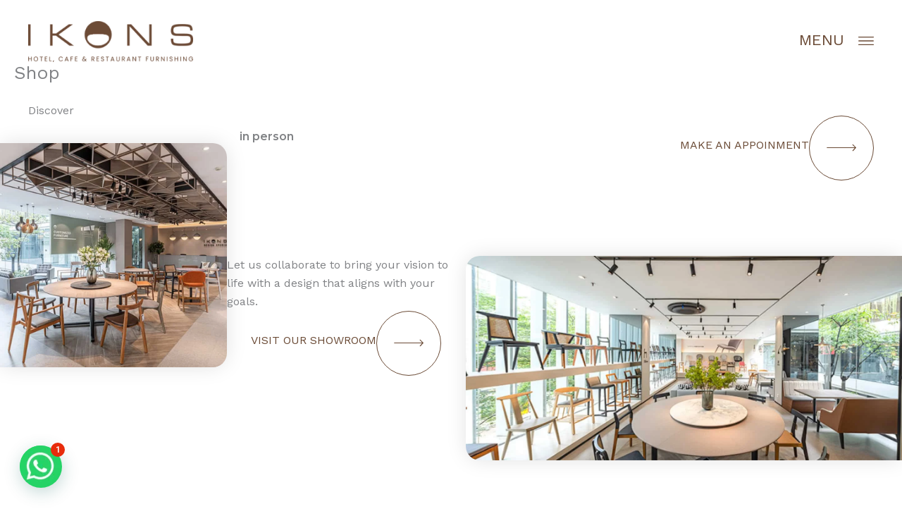

--- FILE ---
content_type: text/css
request_url: https://ikonsfurniture.co.id/wp-content/uploads/elementor/css/post-2228.css?ver=1742535773
body_size: 553
content:
.elementor-2228 .elementor-element.elementor-element-1d54054{--display:flex;--flex-direction:row;--container-widget-width:initial;--container-widget-height:100%;--container-widget-flex-grow:1;--container-widget-align-self:stretch;--flex-wrap-mobile:wrap;--justify-content:space-between;--background-transition:0.3s;--margin-top:0px;--margin-bottom:0px;--margin-left:0px;--margin-right:0px;--padding-top:30px;--padding-bottom:0px;--padding-left:0px;--padding-right:0px;}.elementor-2228 .elementor-element.elementor-element-6c80a03{text-align:left;}.elementor-2228 .elementor-element.elementor-element-6c80a03 img{width:39%;}.elementor-2228 .elementor-element.elementor-element-6c80a03 > .elementor-widget-container{margin:0px 0px 0px 0px;}.elementor-2228 .elementor-element.elementor-element-1cc156d .uaoffcanvas-1cc156d .uael-offcanvas{width:650px;}.elementor-2228 .elementor-element.elementor-element-1cc156d .uaoffcanvas-1cc156d.uael-offcanvas-parent-wrapper .position-at-left{left:-650px;}.elementor-2228 .elementor-element.elementor-element-1cc156d .uaoffcanvas-1cc156d.uael-offcanvas-parent-wrapper .position-at-right{right:-650px;}.uaoffcanvas-1cc156d .uael-offcanvas-overlay{background:#00000047;}.elementor-2228 .elementor-element.elementor-element-1cc156d .elementor-button .elementor-align-icon-right, .elementor-2228 .elementor-element.elementor-element-1cc156d .uael-infobox-link-icon-after{margin-left:20px;}.elementor-2228 .elementor-element.elementor-element-1cc156d .elementor-button .elementor-align-icon-left, .elementor-2228 .elementor-element.elementor-element-1cc156d .uael-infobox-link-icon-before{margin-right:20px;}.uaoffcanvas-1cc156d .uael-offcanvas-close .uael-offcanvas-close-icon, .uaoffcanvas-1cc156d .uael-offcanvas-close .uael-offcanvas-close-icon svg{height:calc( 20px + 5px );width:calc( 20px + 5px );font-size:calc( 20px + 5px );line-height:calc( 20px + 5px );}.uaoffcanvas-1cc156d .uael-offcanvas{background-color:#00000000;}.uaoffcanvas-1cc156d .uael-offcanvas-content{padding:0px 0px 0px 0px;}.elementor-2228 .elementor-element.elementor-element-1cc156d .uael-offcanvas-action-wrap a.elementor-button, .elementor-2228 .elementor-element.elementor-element-1cc156d .uael-offcanvas-action-wrap .elementor-button{font-size:22px;color:var( --e-global-color-astglobalcolor0 );}.elementor-2228 .elementor-element.elementor-element-1cc156d .uael-offcanvas-action-wrap a.elementor-button .elementor-button-icon svg, .elementor-2228 .elementor-element.elementor-element-1cc156d.uael-offcanvas-action-wrap .elementor-button-icon svg{fill:var( --e-global-color-astglobalcolor0 );}.elementor-2228 .elementor-element.elementor-element-1cc156d .uael-offcanvas-action-wrap .elementor-button{background-color:#02010100;}.uaoffcanvas-1cc156d .uael-offcanvas-close .uael-offcanvas-close-icon i{color:var( --e-global-color-astglobalcolor1 );}.uaoffcanvas-1cc156d .uael-offcanvas-close .uael-offcanvas-close-icon svg{fill:var( --e-global-color-astglobalcolor1 );}.uaoffcanvas-1cc156d .uael-offcanvas-close{background-color:rgba(0,0,0,.3);}.uaoffcanvas-1cc156d .uael-offcanvas-close-icon-wrapper .uael-offcanvas-close{padding:20px 20px 0px 0px;}.elementor-2228 .elementor-element.elementor-element-1cc156d{width:var( --container-widget-width, 43% );max-width:43%;--container-widget-width:43%;--container-widget-flex-grow:0;z-index:10;}.elementor-2228 .elementor-element.elementor-element-1cc156d.elementor-element{--align-self:center;}@media(max-width:1024px){.elementor-2228 .elementor-element.elementor-element-1d54054{--align-items:center;--container-widget-width:calc( ( 1 - var( --container-widget-flex-grow ) ) * 100% );--padding-top:20px;--padding-bottom:20px;--padding-left:20px;--padding-right:20px;}.elementor-2228 .elementor-element.elementor-element-1cc156d .uaoffcanvas-1cc156d .uael-offcanvas{width:650px;}.elementor-2228 .elementor-element.elementor-element-1cc156d .uaoffcanvas-1cc156d.uael-offcanvas-parent-wrapper .position-at-left{left:-650px;}.elementor-2228 .elementor-element.elementor-element-1cc156d .uaoffcanvas-1cc156d.uael-offcanvas-parent-wrapper .position-at-right{right:-650px;}}@media(max-width:767px){.elementor-2228 .elementor-element.elementor-element-1d54054{--padding-top:20px;--padding-bottom:20px;--padding-left:16px;--padding-right:16px;}.elementor-2228 .elementor-element.elementor-element-6c80a03 img{width:100%;}.elementor-2228 .elementor-element.elementor-element-6c80a03{width:var( --container-widget-width, 41% );max-width:41%;--container-widget-width:41%;--container-widget-flex-grow:0;}.elementor-2228 .elementor-element.elementor-element-1cc156d .uaoffcanvas-1cc156d .uael-offcanvas{width:280px;}.elementor-2228 .elementor-element.elementor-element-1cc156d .uaoffcanvas-1cc156d.uael-offcanvas-parent-wrapper .position-at-left{left:-280px;}.elementor-2228 .elementor-element.elementor-element-1cc156d .uaoffcanvas-1cc156d.uael-offcanvas-parent-wrapper .position-at-right{right:-280px;}.uaoffcanvas-1cc156d .uael-offcanvas-content{padding:0px 0px 0px 0px;}.elementor-2228 .elementor-element.elementor-element-1cc156d .uael-offcanvas-action-wrap a.elementor-button, .elementor-2228 .elementor-element.elementor-element-1cc156d .uael-offcanvas-action-wrap .elementor-button{padding:0px 0px 0px 0px;}}

--- FILE ---
content_type: text/css
request_url: https://ikonsfurniture.co.id/wp-content/uploads/elementor/css/post-2134.css?ver=1755082775
body_size: 1259
content:
.elementor-2134 .elementor-element.elementor-element-1de040a{--display:flex;--flex-direction:column;--container-widget-width:100%;--container-widget-height:initial;--container-widget-flex-grow:0;--container-widget-align-self:initial;--flex-wrap-mobile:wrap;--background-transition:0.3s;--margin-top:200px;--margin-bottom:0px;--margin-left:0px;--margin-right:0px;}.elementor-2134 .elementor-element.elementor-element-4bdfd68{--display:flex;--flex-direction:row;--container-widget-width:initial;--container-widget-height:100%;--container-widget-flex-grow:1;--container-widget-align-self:stretch;--flex-wrap-mobile:wrap;--gap:40px 40px;--background-transition:0.3s;}.elementor-2134 .elementor-element.elementor-element-bfa7dfd{--display:flex;--gap:0px 0px;--background-transition:0.3s;}.elementor-2134 .elementor-element.elementor-element-8fca587{text-align:left;}.elementor-2134 .elementor-element.elementor-element-8fca587 img{width:67%;}.elementor-2134 .elementor-element.elementor-element-8fca587 > .elementor-widget-container{margin:0px 0px 70px 0px;}.elementor-2134 .elementor-element.elementor-element-af0d267 .elementor-icon-list-icon i{color:var( --e-global-color-astglobalcolor0 );transition:color 0.3s;}.elementor-2134 .elementor-element.elementor-element-af0d267 .elementor-icon-list-icon svg{fill:var( --e-global-color-astglobalcolor0 );transition:fill 0.3s;}.elementor-2134 .elementor-element.elementor-element-af0d267{--e-icon-list-icon-size:14px;--icon-vertical-offset:0px;}.elementor-2134 .elementor-element.elementor-element-af0d267 .elementor-icon-list-item > .elementor-icon-list-text, .elementor-2134 .elementor-element.elementor-element-af0d267 .elementor-icon-list-item > a{text-transform:uppercase;}.elementor-2134 .elementor-element.elementor-element-af0d267 .elementor-icon-list-text{color:var( --e-global-color-astglobalcolor0 );transition:color 0.3s;}.elementor-2134 .elementor-element.elementor-element-af0d267 > .elementor-widget-container{margin:0px 0px 20px 0px;}.elementor-2134 .elementor-element.elementor-element-fd86fab .elementor-icon-list-icon i{color:#3D3D3D;transition:color 0.3s;}.elementor-2134 .elementor-element.elementor-element-fd86fab .elementor-icon-list-icon svg{fill:#3D3D3D;transition:fill 0.3s;}.elementor-2134 .elementor-element.elementor-element-fd86fab .elementor-icon-list-item:hover .elementor-icon-list-icon i{color:var( --e-global-color-astglobalcolor0 );}.elementor-2134 .elementor-element.elementor-element-fd86fab .elementor-icon-list-item:hover .elementor-icon-list-icon svg{fill:var( --e-global-color-astglobalcolor0 );}.elementor-2134 .elementor-element.elementor-element-fd86fab{--e-icon-list-icon-size:14px;--icon-vertical-offset:0px;}.elementor-2134 .elementor-element.elementor-element-fd86fab .elementor-icon-list-item > .elementor-icon-list-text, .elementor-2134 .elementor-element.elementor-element-fd86fab .elementor-icon-list-item > a{text-transform:uppercase;}.elementor-2134 .elementor-element.elementor-element-fd86fab .elementor-icon-list-text{color:#3D3D3D;transition:color 0.3s;}.elementor-2134 .elementor-element.elementor-element-fd86fab .elementor-icon-list-item:hover .elementor-icon-list-text{color:var( --e-global-color-astglobalcolor0 );}.elementor-2134 .elementor-element.elementor-element-12fff5f{--display:flex;--background-transition:0.3s;}.elementor-2134 .elementor-element.elementor-element-a0133ca .elementor-icon-list-icon i{color:var( --e-global-color-astglobalcolor0 );transition:color 0.3s;}.elementor-2134 .elementor-element.elementor-element-a0133ca .elementor-icon-list-icon svg{fill:var( --e-global-color-astglobalcolor0 );transition:fill 0.3s;}.elementor-2134 .elementor-element.elementor-element-a0133ca{--e-icon-list-icon-size:14px;--icon-vertical-offset:0px;}.elementor-2134 .elementor-element.elementor-element-a0133ca .elementor-icon-list-item > .elementor-icon-list-text, .elementor-2134 .elementor-element.elementor-element-a0133ca .elementor-icon-list-item > a{text-transform:uppercase;}.elementor-2134 .elementor-element.elementor-element-a0133ca .elementor-icon-list-text{color:var( --e-global-color-astglobalcolor0 );transition:color 0.3s;}.elementor-2134 .elementor-element.elementor-element-bdc47ab .uael-icon-wrap .uael-icon i{font-size:25px;height:25px;width:25px;line-height:25px;text-align:center;color:var( --e-global-color-astglobalcolor0 );}.elementor-2134 .elementor-element.elementor-element-bdc47ab .uael-icon-wrap .uael-icon{height:25px;width:25px;line-height:25px;}.elementor-2134 .elementor-element.elementor-element-bdc47ab .uael-icon-wrap .uael-icon i,
					.elementor-2134 .elementor-element.elementor-element-bdc47ab .uael-icon-wrap .uael-icon svg{transform:rotate(0deg);}.elementor-2134 .elementor-element.elementor-element-bdc47ab .uael-icon-wrap .uael-icon svg{fill:var( --e-global-color-astglobalcolor0 );}.elementor-2134 .elementor-element.elementor-element-bdc47ab .uael-infobox-title{color:var( --e-global-color-astglobalcolor0 );margin:0px 0px 10px 0px;}.elementor-2134 .elementor-element.elementor-element-bdc47ab .uael-infobox-text{margin:0px 0px 0px 0px;}.elementor-2134 .elementor-element.elementor-element-bdc47ab > .elementor-widget-container{padding:20px 20px 20px 20px;border-radius:20px 20px 20px 20px;box-shadow:0px 0px 30px -8px rgba(0, 0, 0, 0.08);}.elementor-2134 .elementor-element.elementor-element-bdc47ab:hover .elementor-widget-container{background-color:var( --e-global-color-astglobalcolor0 );}.elementor-2134 .elementor-element.elementor-element-50ef813 .uael-icon-wrap .uael-icon i{font-size:25px;height:25px;width:25px;line-height:25px;text-align:center;color:var( --e-global-color-astglobalcolor0 );}.elementor-2134 .elementor-element.elementor-element-50ef813 .uael-icon-wrap .uael-icon{height:25px;width:25px;line-height:25px;}.elementor-2134 .elementor-element.elementor-element-50ef813 .uael-icon-wrap .uael-icon i,
					.elementor-2134 .elementor-element.elementor-element-50ef813 .uael-icon-wrap .uael-icon svg{transform:rotate(0deg);}.elementor-2134 .elementor-element.elementor-element-50ef813 .uael-icon-wrap .uael-icon svg{fill:var( --e-global-color-astglobalcolor0 );}.elementor-2134 .elementor-element.elementor-element-50ef813 .uael-infobox-title{color:var( --e-global-color-astglobalcolor0 );margin:0px 0px 10px 0px;}.elementor-2134 .elementor-element.elementor-element-50ef813 .uael-infobox-text{margin:0px 0px 0px 0px;}.elementor-2134 .elementor-element.elementor-element-50ef813 > .elementor-widget-container{padding:20px 20px 20px 20px;border-radius:20px 20px 20px 20px;box-shadow:0px 0px 30px -8px rgba(0, 0, 0, 0.08);}.elementor-2134 .elementor-element.elementor-element-50ef813:hover .elementor-widget-container{background-color:var( --e-global-color-astglobalcolor0 );}.elementor-2134 .elementor-element.elementor-element-2d7fdd1 .uael-icon-wrap .uael-icon i{font-size:25px;height:25px;width:25px;line-height:25px;text-align:center;color:var( --e-global-color-astglobalcolor0 );}.elementor-2134 .elementor-element.elementor-element-2d7fdd1 .uael-icon-wrap .uael-icon{height:25px;width:25px;line-height:25px;}.elementor-2134 .elementor-element.elementor-element-2d7fdd1 .uael-icon-wrap .uael-icon i,
					.elementor-2134 .elementor-element.elementor-element-2d7fdd1 .uael-icon-wrap .uael-icon svg{transform:rotate(0deg);}.elementor-2134 .elementor-element.elementor-element-2d7fdd1 .uael-icon-wrap .uael-icon svg{fill:var( --e-global-color-astglobalcolor0 );}.elementor-2134 .elementor-element.elementor-element-2d7fdd1 .uael-infobox-title{color:var( --e-global-color-astglobalcolor0 );margin:0px 0px 10px 0px;}.elementor-2134 .elementor-element.elementor-element-2d7fdd1 .uael-infobox-text{margin:0px 0px 0px 0px;}.elementor-2134 .elementor-element.elementor-element-2d7fdd1 > .elementor-widget-container{padding:20px 20px 20px 20px;border-radius:20px 20px 20px 20px;box-shadow:0px 0px 30px -8px rgba(0, 0, 0, 0.08);}.elementor-2134 .elementor-element.elementor-element-2d7fdd1:hover .elementor-widget-container{background-color:var( --e-global-color-astglobalcolor0 );}.elementor-2134 .elementor-element.elementor-element-ed515bf{--display:flex;--background-transition:0.3s;}.elementor-2134 .elementor-element.elementor-element-5f99d59 .elementor-icon-list-icon i{color:var( --e-global-color-astglobalcolor0 );transition:color 0.3s;}.elementor-2134 .elementor-element.elementor-element-5f99d59 .elementor-icon-list-icon svg{fill:var( --e-global-color-astglobalcolor0 );transition:fill 0.3s;}.elementor-2134 .elementor-element.elementor-element-5f99d59{--e-icon-list-icon-size:14px;--icon-vertical-offset:0px;}.elementor-2134 .elementor-element.elementor-element-5f99d59 .elementor-icon-list-item > .elementor-icon-list-text, .elementor-2134 .elementor-element.elementor-element-5f99d59 .elementor-icon-list-item > a{text-transform:uppercase;}.elementor-2134 .elementor-element.elementor-element-5f99d59 .elementor-icon-list-text{color:var( --e-global-color-astglobalcolor0 );transition:color 0.3s;}.elementor-2134 .elementor-element.elementor-element-f2954eb .elementor-icon-list-items:not(.elementor-inline-items) .elementor-icon-list-item:not(:last-child){padding-bottom:calc(36px/2);}.elementor-2134 .elementor-element.elementor-element-f2954eb .elementor-icon-list-items:not(.elementor-inline-items) .elementor-icon-list-item:not(:first-child){margin-top:calc(36px/2);}.elementor-2134 .elementor-element.elementor-element-f2954eb .elementor-icon-list-items.elementor-inline-items .elementor-icon-list-item{margin-right:calc(36px/2);margin-left:calc(36px/2);}.elementor-2134 .elementor-element.elementor-element-f2954eb .elementor-icon-list-items.elementor-inline-items{margin-right:calc(-36px/2);margin-left:calc(-36px/2);}body.rtl .elementor-2134 .elementor-element.elementor-element-f2954eb .elementor-icon-list-items.elementor-inline-items .elementor-icon-list-item:after{left:calc(-36px/2);}body:not(.rtl) .elementor-2134 .elementor-element.elementor-element-f2954eb .elementor-icon-list-items.elementor-inline-items .elementor-icon-list-item:after{right:calc(-36px/2);}.elementor-2134 .elementor-element.elementor-element-f2954eb .elementor-icon-list-icon i{color:#3D3D3D;transition:color 0.3s;}.elementor-2134 .elementor-element.elementor-element-f2954eb .elementor-icon-list-icon svg{fill:#3D3D3D;transition:fill 0.3s;}.elementor-2134 .elementor-element.elementor-element-f2954eb .elementor-icon-list-item:hover .elementor-icon-list-icon i{color:var( --e-global-color-astglobalcolor0 );}.elementor-2134 .elementor-element.elementor-element-f2954eb .elementor-icon-list-item:hover .elementor-icon-list-icon svg{fill:var( --e-global-color-astglobalcolor0 );}.elementor-2134 .elementor-element.elementor-element-f2954eb{--e-icon-list-icon-size:16px;--icon-vertical-align:center;--icon-vertical-offset:2px;z-index:2;}.elementor-2134 .elementor-element.elementor-element-f2954eb .elementor-icon-list-icon{padding-right:4px;}.elementor-2134 .elementor-element.elementor-element-f2954eb .elementor-icon-list-item > .elementor-icon-list-text, .elementor-2134 .elementor-element.elementor-element-f2954eb .elementor-icon-list-item > a{font-size:16px;}.elementor-2134 .elementor-element.elementor-element-f2954eb .elementor-icon-list-text{color:#3D3D3D;transition:color 0.3s;}.elementor-2134 .elementor-element.elementor-element-f2954eb .elementor-icon-list-item:hover .elementor-icon-list-text{color:var( --e-global-color-astglobalcolor0 );}.elementor-2134 .elementor-element.elementor-element-f2954eb > .elementor-widget-container{margin:0px 0px 0px 0px;padding:0px 0px 0px 0px;}.elementor-2134 .elementor-element.elementor-element-0c1bec9{--divider-border-style:solid;--divider-color:#E8E8E8;--divider-border-width:3px;}.elementor-2134 .elementor-element.elementor-element-0c1bec9 .elementor-divider-separator{width:100%;}.elementor-2134 .elementor-element.elementor-element-0c1bec9 .elementor-divider{padding-block-start:18px;padding-block-end:18px;}.elementor-2134 .elementor-element.elementor-element-2a963ce{--display:flex;--flex-direction:row;--container-widget-width:initial;--container-widget-height:100%;--container-widget-flex-grow:1;--container-widget-align-self:stretch;--flex-wrap-mobile:wrap;--justify-content:space-between;--background-transition:0.3s;--margin-top:0px;--margin-bottom:30px;--margin-left:0px;--margin-right:0px;--padding-top:0px;--padding-bottom:0px;--padding-left:0px;--padding-right:0px;}.elementor-2134 .elementor-element.elementor-element-b4b73f2 .elementor-icon-list-items:not(.elementor-inline-items) .elementor-icon-list-item:not(:last-child){padding-bottom:calc(36px/2);}.elementor-2134 .elementor-element.elementor-element-b4b73f2 .elementor-icon-list-items:not(.elementor-inline-items) .elementor-icon-list-item:not(:first-child){margin-top:calc(36px/2);}.elementor-2134 .elementor-element.elementor-element-b4b73f2 .elementor-icon-list-items.elementor-inline-items .elementor-icon-list-item{margin-right:calc(36px/2);margin-left:calc(36px/2);}.elementor-2134 .elementor-element.elementor-element-b4b73f2 .elementor-icon-list-items.elementor-inline-items{margin-right:calc(-36px/2);margin-left:calc(-36px/2);}body.rtl .elementor-2134 .elementor-element.elementor-element-b4b73f2 .elementor-icon-list-items.elementor-inline-items .elementor-icon-list-item:after{left:calc(-36px/2);}body:not(.rtl) .elementor-2134 .elementor-element.elementor-element-b4b73f2 .elementor-icon-list-items.elementor-inline-items .elementor-icon-list-item:after{right:calc(-36px/2);}.elementor-2134 .elementor-element.elementor-element-b4b73f2 .elementor-icon-list-icon i{color:#3D3D3D;transition:color 0.3s;}.elementor-2134 .elementor-element.elementor-element-b4b73f2 .elementor-icon-list-icon svg{fill:#3D3D3D;transition:fill 0.3s;}.elementor-2134 .elementor-element.elementor-element-b4b73f2 .elementor-icon-list-item:hover .elementor-icon-list-icon i{color:var( --e-global-color-astglobalcolor0 );}.elementor-2134 .elementor-element.elementor-element-b4b73f2 .elementor-icon-list-item:hover .elementor-icon-list-icon svg{fill:var( --e-global-color-astglobalcolor0 );}.elementor-2134 .elementor-element.elementor-element-b4b73f2{--e-icon-list-icon-size:16px;--icon-vertical-align:center;--icon-vertical-offset:2px;z-index:2;}.elementor-2134 .elementor-element.elementor-element-b4b73f2 .elementor-icon-list-icon{padding-right:4px;}.elementor-2134 .elementor-element.elementor-element-b4b73f2 .elementor-icon-list-item > .elementor-icon-list-text, .elementor-2134 .elementor-element.elementor-element-b4b73f2 .elementor-icon-list-item > a{font-size:16px;}.elementor-2134 .elementor-element.elementor-element-b4b73f2 .elementor-icon-list-text{color:#3D3D3D;transition:color 0.3s;}.elementor-2134 .elementor-element.elementor-element-b4b73f2 .elementor-icon-list-item:hover .elementor-icon-list-text{color:var( --e-global-color-astglobalcolor0 );}.elementor-2134 .elementor-element.elementor-element-b4b73f2 > .elementor-widget-container{margin:0px 0px 0px 0px;padding:0px 0px 0px 0px;}@media(max-width:1024px) and (min-width:768px){.elementor-2134 .elementor-element.elementor-element-bfa7dfd{--width:47%;}}@media(max-width:1024px){.elementor-2134 .elementor-element.elementor-element-1de040a{--margin-top:72px;--margin-bottom:0px;--margin-left:0px;--margin-right:0px;--padding-top:0px;--padding-bottom:0px;--padding-left:24px;--padding-right:24px;}.elementor-2134 .elementor-element.elementor-element-8fca587 img{width:87%;}.elementor-2134 .elementor-element.elementor-element-f2954eb .elementor-icon-list-items:not(.elementor-inline-items) .elementor-icon-list-item:not(:last-child){padding-bottom:calc(26px/2);}.elementor-2134 .elementor-element.elementor-element-f2954eb .elementor-icon-list-items:not(.elementor-inline-items) .elementor-icon-list-item:not(:first-child){margin-top:calc(26px/2);}.elementor-2134 .elementor-element.elementor-element-f2954eb .elementor-icon-list-items.elementor-inline-items .elementor-icon-list-item{margin-right:calc(26px/2);margin-left:calc(26px/2);}.elementor-2134 .elementor-element.elementor-element-f2954eb .elementor-icon-list-items.elementor-inline-items{margin-right:calc(-26px/2);margin-left:calc(-26px/2);}body.rtl .elementor-2134 .elementor-element.elementor-element-f2954eb .elementor-icon-list-items.elementor-inline-items .elementor-icon-list-item:after{left:calc(-26px/2);}body:not(.rtl) .elementor-2134 .elementor-element.elementor-element-f2954eb .elementor-icon-list-items.elementor-inline-items .elementor-icon-list-item:after{right:calc(-26px/2);}.elementor-2134 .elementor-element.elementor-element-f2954eb .elementor-icon-list-item > .elementor-icon-list-text, .elementor-2134 .elementor-element.elementor-element-f2954eb .elementor-icon-list-item > a{font-size:10px;}.elementor-2134 .elementor-element.elementor-element-f2954eb > .elementor-widget-container{margin:0px 0px 0px 0px;}.elementor-2134 .elementor-element.elementor-element-0c1bec9 .elementor-divider{padding-block-start:14px;padding-block-end:14px;}.elementor-2134 .elementor-element.elementor-element-2a963ce{--margin-top:0px;--margin-bottom:0px;--margin-left:0px;--margin-right:0px;--padding-top:14px;--padding-bottom:14px;--padding-left:0px;--padding-right:0px;}.elementor-2134 .elementor-element.elementor-element-3c0b706.elementor-element{--align-self:center;}.elementor-2134 .elementor-element.elementor-element-b4b73f2 .elementor-icon-list-items:not(.elementor-inline-items) .elementor-icon-list-item:not(:last-child){padding-bottom:calc(26px/2);}.elementor-2134 .elementor-element.elementor-element-b4b73f2 .elementor-icon-list-items:not(.elementor-inline-items) .elementor-icon-list-item:not(:first-child){margin-top:calc(26px/2);}.elementor-2134 .elementor-element.elementor-element-b4b73f2 .elementor-icon-list-items.elementor-inline-items .elementor-icon-list-item{margin-right:calc(26px/2);margin-left:calc(26px/2);}.elementor-2134 .elementor-element.elementor-element-b4b73f2 .elementor-icon-list-items.elementor-inline-items{margin-right:calc(-26px/2);margin-left:calc(-26px/2);}body.rtl .elementor-2134 .elementor-element.elementor-element-b4b73f2 .elementor-icon-list-items.elementor-inline-items .elementor-icon-list-item:after{left:calc(-26px/2);}body:not(.rtl) .elementor-2134 .elementor-element.elementor-element-b4b73f2 .elementor-icon-list-items.elementor-inline-items .elementor-icon-list-item:after{right:calc(-26px/2);}.elementor-2134 .elementor-element.elementor-element-b4b73f2 .elementor-icon-list-item > .elementor-icon-list-text, .elementor-2134 .elementor-element.elementor-element-b4b73f2 .elementor-icon-list-item > a{font-size:12px;}.elementor-2134 .elementor-element.elementor-element-b4b73f2 > .elementor-widget-container{margin:0px 0px 0px 0px;}}@media(max-width:767px){.elementor-2134 .elementor-element.elementor-element-1de040a{--margin-top:72px;--margin-bottom:0px;--margin-left:0px;--margin-right:0px;--padding-top:0px;--padding-bottom:0px;--padding-left:16px;--padding-right:16px;}.elementor-2134 .elementor-element.elementor-element-8fca587 > .elementor-widget-container{margin:0px 0px 50px 0px;}.elementor-2134 .elementor-element.elementor-element-12fff5f{--gap:30px 30px;}.elementor-2134 .elementor-element.elementor-element-bdc47ab > .elementor-widget-container{margin:0px 0px 0px 0px;}.elementor-2134 .elementor-element.elementor-element-50ef813 > .elementor-widget-container{margin:0px 0px 0px 0px;}.elementor-2134 .elementor-element.elementor-element-2d7fdd1 > .elementor-widget-container{margin:0px 0px 0px 0px;}.elementor-2134 .elementor-element.elementor-element-f2954eb .elementor-icon-list-items:not(.elementor-inline-items) .elementor-icon-list-item:not(:last-child){padding-bottom:calc(10px/2);}.elementor-2134 .elementor-element.elementor-element-f2954eb .elementor-icon-list-items:not(.elementor-inline-items) .elementor-icon-list-item:not(:first-child){margin-top:calc(10px/2);}.elementor-2134 .elementor-element.elementor-element-f2954eb .elementor-icon-list-items.elementor-inline-items .elementor-icon-list-item{margin-right:calc(10px/2);margin-left:calc(10px/2);}.elementor-2134 .elementor-element.elementor-element-f2954eb .elementor-icon-list-items.elementor-inline-items{margin-right:calc(-10px/2);margin-left:calc(-10px/2);}body.rtl .elementor-2134 .elementor-element.elementor-element-f2954eb .elementor-icon-list-items.elementor-inline-items .elementor-icon-list-item:after{left:calc(-10px/2);}body:not(.rtl) .elementor-2134 .elementor-element.elementor-element-f2954eb .elementor-icon-list-items.elementor-inline-items .elementor-icon-list-item:after{right:calc(-10px/2);}.elementor-2134 .elementor-element.elementor-element-f2954eb{--e-icon-list-icon-size:18px;}.elementor-2134 .elementor-element.elementor-element-f2954eb .elementor-icon-list-item > .elementor-icon-list-text, .elementor-2134 .elementor-element.elementor-element-f2954eb .elementor-icon-list-item > a{font-size:12px;}.elementor-2134 .elementor-element.elementor-element-0c1bec9 .elementor-divider{padding-block-start:2px;padding-block-end:2px;}.elementor-2134 .elementor-element.elementor-element-0c1bec9 > .elementor-widget-container{margin:40px 0px 0px 0px;}.elementor-2134 .elementor-element.elementor-element-2a963ce{--margin-top:0px;--margin-bottom:0px;--margin-left:0px;--margin-right:0px;--padding-top:14px;--padding-bottom:14px;--padding-left:0px;--padding-right:0px;}}

--- FILE ---
content_type: text/css
request_url: https://ikonsfurniture.co.id/wp-content/uploads/elementor/css/post-2120.css?ver=1728912311
body_size: 829
content:
.elementor-2120 .elementor-element.elementor-element-1f38dc9{--display:flex;--flex-direction:column;--container-widget-width:100%;--container-widget-height:initial;--container-widget-flex-grow:0;--container-widget-align-self:initial;--flex-wrap-mobile:wrap;--gap:0px 0px;--background-transition:0.3s;--margin-top:40px;--margin-bottom:40px;--margin-left:0px;--margin-right:0px;}.elementor-2120 .elementor-element.elementor-element-a2f06bb{--display:flex;--flex-direction:row;--container-widget-width:initial;--container-widget-height:100%;--container-widget-flex-grow:1;--container-widget-align-self:stretch;--flex-wrap-mobile:wrap;--gap:0px 0px;--background-transition:0.3s;}.elementor-2120 .elementor-element.elementor-element-868b56d{--display:flex;--background-transition:0.3s;}.elementor-2120 .elementor-element.elementor-element-7414260 .uael-dual-color-heading{text-align:left;}.elementor-2120 .elementor-element.elementor-element-7414260 .uael-before-heading{margin-right:11px;}.elementor-2120 .elementor-element.elementor-element-7414260 .uael-after-heading{margin-left:11px;}.elementor-2120 .elementor-element.elementor-element-7414260 .uael-stack-desktop-yes .uael-before-heading{margin-bottom:11px;margin-right:0px;display:inline-block;}.elementor-2120 .elementor-element.elementor-element-7414260 .uael-stack-desktop-yes .uael-after-heading{margin-top:11px;margin-left:0px;display:inline-block;}.elementor-2120 .elementor-element.elementor-element-7414260 .uael-dual-heading-text{line-height:1px;}.elementor-2120 .elementor-element.elementor-element-7414260 .uael-dual-heading-text.uael-highlight-text{font-family:"Montserrat", Sans-serif;font-weight:600;padding:0px 0px 0px 300px;}.elementor-2120 .elementor-element.elementor-element-7414260 > .elementor-widget-container{margin:-20px 0px -30px 0px;padding:0px 0px 0px 0px;}.elementor-2120 .elementor-element.elementor-element-a9498a6{--display:flex;--background-transition:0.3s;}.elementor-2120 .elementor-element.elementor-element-3c34031 .elementor-button-content-wrapper{flex-direction:row-reverse;}.elementor-2120 .elementor-element.elementor-element-3c34031 .elementor-button .elementor-button-content-wrapper{gap:20px;}.elementor-2120 .elementor-element.elementor-element-3c34031 .elementor-button{fill:var( --e-global-color-astglobalcolor0 );color:var( --e-global-color-astglobalcolor0 );}.elementor-2120 .elementor-element.elementor-element-3c34031 > .elementor-widget-container{margin:0px 0px 0px 0px;}.elementor-2120 .elementor-element.elementor-element-9936875{--display:flex;--flex-direction:row;--container-widget-width:initial;--container-widget-height:100%;--container-widget-flex-grow:1;--container-widget-align-self:stretch;--flex-wrap-mobile:wrap;--justify-content:space-between;--gap:40px 40px;--background-transition:0.3s;}.elementor-2120 .elementor-element.elementor-element-50f30d7{text-align:left;width:var( --container-widget-width, 26% );max-width:26%;--container-widget-width:26%;--container-widget-flex-grow:0;}.elementor-2120 .elementor-element.elementor-element-50f30d7 img{width:100%;border-radius:0px 20px 20px 0px;box-shadow:0px 0px 30px -2px rgba(0, 0, 0, 0.13);}.elementor-2120 .elementor-element.elementor-element-50f30d7 > .elementor-widget-container{margin:-60px 0px 0px 0px;}.elementor-2120 .elementor-element.elementor-element-23266bd{--display:flex;--flex-direction:column;--container-widget-width:100%;--container-widget-height:initial;--container-widget-flex-grow:0;--container-widget-align-self:initial;--flex-wrap-mobile:wrap;--justify-content:space-between;--background-transition:0.3s;--margin-top:100px;--margin-bottom:0px;--margin-left:0px;--margin-right:0px;}.elementor-2120 .elementor-element.elementor-element-1475199 .elementor-button-content-wrapper{flex-direction:row-reverse;}.elementor-2120 .elementor-element.elementor-element-1475199 .elementor-button .elementor-button-content-wrapper{gap:20px;}.elementor-2120 .elementor-element.elementor-element-1475199 .elementor-button{fill:var( --e-global-color-astglobalcolor0 );color:var( --e-global-color-astglobalcolor0 );}.elementor-2120 .elementor-element.elementor-element-1475199 > .elementor-widget-container{margin:0px 0px 0px 0px;}.elementor-2120 .elementor-element.elementor-element-628a9d0{text-align:right;width:var( --container-widget-width, 50% );max-width:50%;--container-widget-width:50%;--container-widget-flex-grow:0;}.elementor-2120 .elementor-element.elementor-element-628a9d0 img{width:100%;border-radius:20px 0px 0px 20px;box-shadow:0px 0px 30px -2px rgba(0, 0, 0, 0.13);}.elementor-2120 .elementor-element.elementor-element-628a9d0 > .elementor-widget-container{margin:100px 0px 0px 0px;}.elementor-2120 .elementor-element.elementor-element-628a9d0.elementor-element{--align-self:flex-end;}@media(max-width:1024px){.elementor-2120 .elementor-element.elementor-element-1f38dc9{--padding-top:0px;--padding-bottom:0px;--padding-left:0px;--padding-right:0px;}.elementor-2120 .elementor-element.elementor-element-7414260 .uael-heading-stack-tablet .uael-before-heading {margin-bottom:0px;margin-right:0px;display:inline-block;}.elementor-2120 .elementor-element.elementor-element-7414260 .uael-heading-stack-tablet .uael-after-heading {margin-top:0px;margin-left:0px;display:inline-block;}.elementor-2120 .elementor-element.elementor-element-7414260 .uael-dual-heading-text.uael-highlight-text{padding:0px 0px 0px 200px;}.elementor-2120 .elementor-element.elementor-element-7414260 > .elementor-widget-container{margin:0px 0px -20px 0px;}.elementor-2120 .elementor-element.elementor-element-3c34031 > .elementor-widget-container{margin:0px 10px 0px -400px;}.elementor-2120 .elementor-element.elementor-element-9936875{--gap:20px 20px;}.elementor-2120 .elementor-element.elementor-element-50f30d7{--container-widget-width:24%;--container-widget-flex-grow:0;width:var( --container-widget-width, 24% );max-width:24%;}}@media(max-width:767px){.elementor-2120 .elementor-element.elementor-element-1f38dc9{--gap:30px 30px;--margin-top:0px;--margin-bottom:0px;--margin-left:0px;--margin-right:0px;--padding-top:0px;--padding-bottom:0px;--padding-left:16px;--padding-right:16px;}.elementor-2120 .elementor-element.elementor-element-7414260 .uael-heading-stack-mobile .uael-before-heading {margin-bottom:0px;margin-right:0px;display:inline-block;}.elementor-2120 .elementor-element.elementor-element-7414260 .uael-heading-stack-mobile .uael-after-heading {margin-top:0px;margin-left:0px;display:inline-block;}.elementor-2120 .elementor-element.elementor-element-7414260 .uael-before-heading{margin-right:0px;}.elementor-2120 .elementor-element.elementor-element-7414260 .uael-after-heading{margin-left:0px;}.elementor-2120 .elementor-element.elementor-element-7414260 .uael-stack-desktop-yes .uael-before-heading{margin-bottom:0px;margin-right:0px;display:inline-block;}.elementor-2120 .elementor-element.elementor-element-7414260 .uael-stack-desktop-yes .uael-after-heading{margin-top:0px;margin-left:0px;display:inline-block;}.elementor-2120 .elementor-element.elementor-element-7414260 .uael-dual-heading-text.uael-highlight-text{padding:0px 0px 0px 0px;}.elementor-2120 .elementor-element.elementor-element-7414260 > .elementor-widget-container{margin:0px 0px 0px 0px;padding:0px 0px 0px 0px;}.elementor-2120 .elementor-element.elementor-element-3c34031 .elementor-button{font-size:13px;padding:0px 0px 0px 0px;}.elementor-2120 .elementor-element.elementor-element-3c34031 > .elementor-widget-container{margin:0px 0px 0px 0px;padding:0px 0px 0px 0px;}.elementor-2120 .elementor-element.elementor-element-3c34031.elementor-element{--align-self:stretch;}.elementor-2120 .elementor-element.elementor-element-9936875{--flex-direction:column;--container-widget-width:100%;--container-widget-height:initial;--container-widget-flex-grow:0;--container-widget-align-self:initial;--flex-wrap-mobile:wrap;}.elementor-2120 .elementor-element.elementor-element-50f30d7 img{border-radius:6px 6px 6px 6px;}.elementor-2120 .elementor-element.elementor-element-50f30d7 > .elementor-widget-container{margin:0px 0px 0px 0px;}.elementor-2120 .elementor-element.elementor-element-50f30d7{--container-widget-width:36%;--container-widget-flex-grow:0;width:var( --container-widget-width, 36% );max-width:36%;}.elementor-2120 .elementor-element.elementor-element-23266bd{--margin-top:0px;--margin-bottom:0px;--margin-left:0px;--margin-right:0px;}.elementor-2120 .elementor-element.elementor-element-1475199 .elementor-button{padding:0px 0px 0px 0px;}.elementor-2120 .elementor-element.elementor-element-1475199 > .elementor-widget-container{margin:0px 0px 0px 0px;padding:0px 0px 0px 0px;}.elementor-2120 .elementor-element.elementor-element-1475199.elementor-element{--align-self:stretch;}.elementor-2120 .elementor-element.elementor-element-628a9d0 img{border-radius:6px 6px 6px 6px;}.elementor-2120 .elementor-element.elementor-element-628a9d0 > .elementor-widget-container{margin:0px 0px 0px 0px;}.elementor-2120 .elementor-element.elementor-element-628a9d0{--container-widget-width:100%;--container-widget-flex-grow:0;width:var( --container-widget-width, 100% );max-width:100%;}}@media(min-width:768px){.elementor-2120 .elementor-element.elementor-element-868b56d{--width:100%;}.elementor-2120 .elementor-element.elementor-element-a9498a6{--width:38%;}.elementor-2120 .elementor-element.elementor-element-23266bd{--width:350px;}}@media(max-width:1024px) and (min-width:768px){.elementor-2120 .elementor-element.elementor-element-868b56d{--width:100%;}.elementor-2120 .elementor-element.elementor-element-a9498a6{--width:18%;}}

--- FILE ---
content_type: text/css
request_url: https://ikonsfurniture.co.id/wp-content/uploads/elementor/css/post-2182.css?ver=1728912310
body_size: 935
content:
.elementor-2182 .elementor-element.elementor-element-7f16a84c{--display:flex;--min-height:100vh;--flex-direction:row;--container-widget-width:initial;--container-widget-height:100%;--container-widget-flex-grow:1;--container-widget-align-self:stretch;--flex-wrap-mobile:wrap;--gap:0px 0px;--background-transition:0.3s;--overlay-opacity:1;--padding-top:70px;--padding-bottom:20px;--padding-left:40px;--padding-right:40px;}.elementor-2182 .elementor-element.elementor-element-7f16a84c:not(.elementor-motion-effects-element-type-background), .elementor-2182 .elementor-element.elementor-element-7f16a84c > .elementor-motion-effects-container > .elementor-motion-effects-layer{background-image:url("https://ikonsfurniture.co.id/wp-content/uploads/2023/11/Rectangle-69.jpg");background-position:bottom center;background-repeat:no-repeat;background-size:cover;}.elementor-2182 .elementor-element.elementor-element-7f16a84c::before, .elementor-2182 .elementor-element.elementor-element-7f16a84c > .elementor-background-video-container::before, .elementor-2182 .elementor-element.elementor-element-7f16a84c > .e-con-inner > .elementor-background-video-container::before, .elementor-2182 .elementor-element.elementor-element-7f16a84c > .elementor-background-slideshow::before, .elementor-2182 .elementor-element.elementor-element-7f16a84c > .e-con-inner > .elementor-background-slideshow::before, .elementor-2182 .elementor-element.elementor-element-7f16a84c > .elementor-motion-effects-container > .elementor-motion-effects-layer::before{--background-overlay:'';background-color:transparent;background-image:linear-gradient(180deg, #6A4A3500 55%, #4A3324 100%);}.elementor-2182 .elementor-element.elementor-element-7f16a84c, .elementor-2182 .elementor-element.elementor-element-7f16a84c::before{--border-transition:0.3s;}.elementor-2182 .elementor-element.elementor-element-36fac947{--display:flex;--flex-direction:column;--container-widget-width:100%;--container-widget-height:initial;--container-widget-flex-grow:0;--container-widget-align-self:initial;--flex-wrap-mobile:wrap;--background-transition:0.3s;}.elementor-2182 .elementor-element.elementor-element-2014b76d .elementor-nav-menu .elementor-item{font-family:"Montserrat", Sans-serif;font-size:20px;text-transform:uppercase;line-height:6px;}.elementor-2182 .elementor-element.elementor-element-2014b76d .elementor-nav-menu--main .elementor-item{color:var( --e-global-color-astglobalcolor1 );fill:var( --e-global-color-astglobalcolor1 );padding-left:0px;padding-right:0px;padding-top:0px;padding-bottom:0px;}.elementor-2182 .elementor-element.elementor-element-2014b76d .e--pointer-framed .elementor-item:before{border-width:0px;}.elementor-2182 .elementor-element.elementor-element-2014b76d .e--pointer-framed.e--animation-draw .elementor-item:before{border-width:0 0 0px 0px;}.elementor-2182 .elementor-element.elementor-element-2014b76d .e--pointer-framed.e--animation-draw .elementor-item:after{border-width:0px 0px 0 0;}.elementor-2182 .elementor-element.elementor-element-2014b76d .e--pointer-framed.e--animation-corners .elementor-item:before{border-width:0px 0 0 0px;}.elementor-2182 .elementor-element.elementor-element-2014b76d .e--pointer-framed.e--animation-corners .elementor-item:after{border-width:0 0px 0px 0;}.elementor-2182 .elementor-element.elementor-element-2014b76d .e--pointer-underline .elementor-item:after,
					 .elementor-2182 .elementor-element.elementor-element-2014b76d .e--pointer-overline .elementor-item:before,
					 .elementor-2182 .elementor-element.elementor-element-2014b76d .e--pointer-double-line .elementor-item:before,
					 .elementor-2182 .elementor-element.elementor-element-2014b76d .e--pointer-double-line .elementor-item:after{height:0px;}.elementor-2182 .elementor-element.elementor-element-2014b76d{--e-nav-menu-horizontal-menu-item-margin:calc( 36px / 2 );}.elementor-2182 .elementor-element.elementor-element-2014b76d .elementor-nav-menu--main:not(.elementor-nav-menu--layout-horizontal) .elementor-nav-menu > li:not(:last-child){margin-bottom:36px;}.elementor-2182 .elementor-element.elementor-element-2014b76d > .elementor-widget-container{margin:6px 0px 0px 0px;}.elementor-2182 .elementor-element.elementor-element-4d7067dd{--display:flex;--flex-direction:column;--container-widget-width:100%;--container-widget-height:initial;--container-widget-flex-grow:0;--container-widget-align-self:initial;--flex-wrap-mobile:wrap;--background-transition:0.3s;}.elementor-2182 .elementor-element.elementor-element-317e7178 .elementor-heading-title{color:var( --e-global-color-astglobalcolor1 );font-size:20px;font-weight:400;}.elementor-2182 .elementor-element.elementor-element-317e7178 > .elementor-widget-container{margin:0px 0px 30px 0px;}.elementor-2182 .elementor-element.elementor-element-4acca0fe .elementor-nav-menu .elementor-item{font-family:"Montserrat", Sans-serif;font-size:16px;text-transform:uppercase;line-height:0.1em;}.elementor-2182 .elementor-element.elementor-element-4acca0fe .elementor-nav-menu--main .elementor-item{color:var( --e-global-color-astglobalcolor1 );fill:var( --e-global-color-astglobalcolor1 );padding-left:0px;padding-right:0px;padding-top:0px;padding-bottom:0px;}.elementor-2182 .elementor-element.elementor-element-4acca0fe .e--pointer-framed .elementor-item:before{border-width:0px;}.elementor-2182 .elementor-element.elementor-element-4acca0fe .e--pointer-framed.e--animation-draw .elementor-item:before{border-width:0 0 0px 0px;}.elementor-2182 .elementor-element.elementor-element-4acca0fe .e--pointer-framed.e--animation-draw .elementor-item:after{border-width:0px 0px 0 0;}.elementor-2182 .elementor-element.elementor-element-4acca0fe .e--pointer-framed.e--animation-corners .elementor-item:before{border-width:0px 0 0 0px;}.elementor-2182 .elementor-element.elementor-element-4acca0fe .e--pointer-framed.e--animation-corners .elementor-item:after{border-width:0 0px 0px 0;}.elementor-2182 .elementor-element.elementor-element-4acca0fe .e--pointer-underline .elementor-item:after,
					 .elementor-2182 .elementor-element.elementor-element-4acca0fe .e--pointer-overline .elementor-item:before,
					 .elementor-2182 .elementor-element.elementor-element-4acca0fe .e--pointer-double-line .elementor-item:before,
					 .elementor-2182 .elementor-element.elementor-element-4acca0fe .e--pointer-double-line .elementor-item:after{height:0px;}.elementor-2182 .elementor-element.elementor-element-4acca0fe{--e-nav-menu-horizontal-menu-item-margin:calc( 34px / 2 );}.elementor-2182 .elementor-element.elementor-element-4acca0fe .elementor-nav-menu--main:not(.elementor-nav-menu--layout-horizontal) .elementor-nav-menu > li:not(:last-child){margin-bottom:34px;}@media(min-width:768px){.elementor-2182 .elementor-element.elementor-element-36fac947{--width:66%;}.elementor-2182 .elementor-element.elementor-element-4d7067dd{--width:100%;}}@media(max-width:1024px){.elementor-2182 .elementor-element.elementor-element-7f16a84c{--padding-top:70px;--padding-bottom:70px;--padding-left:30px;--padding-right:30px;}.elementor-2182 .elementor-element.elementor-element-2014b76d .elementor-nav-menu .elementor-item{font-size:20px;line-height:1em;}.elementor-2182 .elementor-element.elementor-element-2014b76d{--e-nav-menu-horizontal-menu-item-margin:calc( 20px / 2 );}.elementor-2182 .elementor-element.elementor-element-2014b76d .elementor-nav-menu--main:not(.elementor-nav-menu--layout-horizontal) .elementor-nav-menu > li:not(:last-child){margin-bottom:20px;}.elementor-2182 .elementor-element.elementor-element-317e7178 .elementor-heading-title{font-size:20px;}.elementor-2182 .elementor-element.elementor-element-317e7178 > .elementor-widget-container{margin:0px 0px 20px 0px;}.elementor-2182 .elementor-element.elementor-element-4acca0fe .elementor-nav-menu .elementor-item{font-size:18px;line-height:1em;}.elementor-2182 .elementor-element.elementor-element-4acca0fe{--e-nav-menu-horizontal-menu-item-margin:calc( 20px / 2 );}.elementor-2182 .elementor-element.elementor-element-4acca0fe .elementor-nav-menu--main:not(.elementor-nav-menu--layout-horizontal) .elementor-nav-menu > li:not(:last-child){margin-bottom:20px;}}@media(max-width:767px){.elementor-2182 .elementor-element.elementor-element-7f16a84c{--gap:40px 40px;--padding-top:50px;--padding-bottom:50px;--padding-left:16px;--padding-right:16px;}.elementor-2182 .elementor-element.elementor-element-7f16a84c:not(.elementor-motion-effects-element-type-background), .elementor-2182 .elementor-element.elementor-element-7f16a84c > .elementor-motion-effects-container > .elementor-motion-effects-layer{background-image:url("https://ikonsfurniture.co.id/wp-content/uploads/2023/11/Rectangle-46-3.jpg");}.elementor-2182 .elementor-element.elementor-element-2014b76d .elementor-nav-menu .elementor-item{font-size:16px;line-height:1.2em;}.elementor-2182 .elementor-element.elementor-element-2014b76d{--e-nav-menu-horizontal-menu-item-margin:calc( 16px / 2 );}.elementor-2182 .elementor-element.elementor-element-2014b76d .elementor-nav-menu--main:not(.elementor-nav-menu--layout-horizontal) .elementor-nav-menu > li:not(:last-child){margin-bottom:16px;}.elementor-2182 .elementor-element.elementor-element-317e7178 .elementor-heading-title{font-size:16px;line-height:1.2em;letter-spacing:1px;}.elementor-2182 .elementor-element.elementor-element-317e7178 > .elementor-widget-container{margin:0px 0px 0px 0px;}.elementor-2182 .elementor-element.elementor-element-4acca0fe .elementor-nav-menu .elementor-item{font-size:12px;line-height:0.8em;}.elementor-2182 .elementor-element.elementor-element-4acca0fe{--e-nav-menu-horizontal-menu-item-margin:calc( 16px / 2 );}.elementor-2182 .elementor-element.elementor-element-4acca0fe .elementor-nav-menu--main:not(.elementor-nav-menu--layout-horizontal) .elementor-nav-menu > li:not(:last-child){margin-bottom:16px;}}